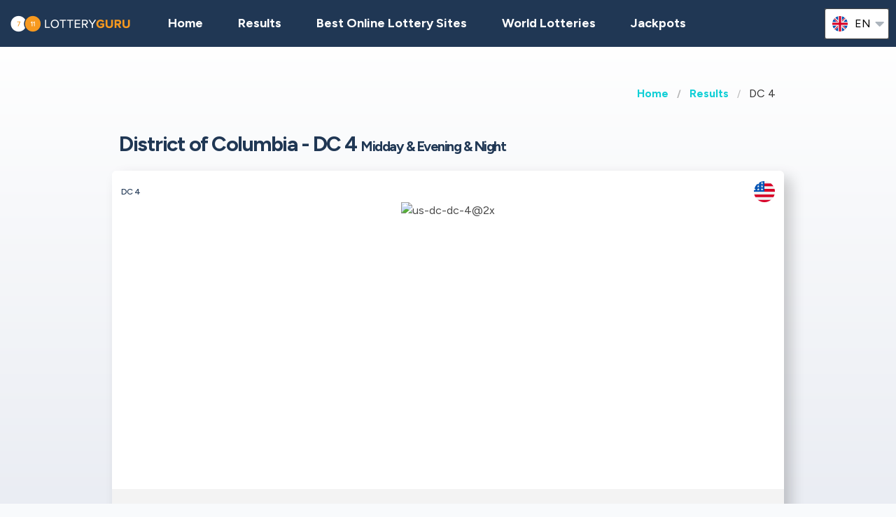

--- FILE ---
content_type: text/html;charset=UTF-8
request_url: https://lotteryguru.com/united-states-lottery-results/us-dc-4
body_size: 7291
content:
<!DOCTYPE html>
<html class="no-js has-navbar-fixed-top" lang="en">



<head>
    <title>DC-4 District of Columbia (DC) - Midday - Evening Past Results</title>

    <meta charset="utf-8"/>
    <meta name="viewport" content="width=device-width, initial-scale=1.0, maximum-scale=1.0, user-scalable=no" >
    <meta name="google-site-verification" content="HZTNnMGWQ1EOiUoTyy0bRYsY-LI50KopmdFlD2sqhwE"/>
    <meta content="DC-4 District of Columbia (DC) - Midday - Evening Past Results" property="og:title" />
    <meta content="https://lotteryguru.com/united-states-lottery-results/us-dc-4" property="og:url"/>
    
        <meta content="Find all the information you need about the DC 4 lottery played in United States " property="og:description"/>
        <meta content="Find all the information you need about the DC 4 lottery played in United States " property="description"/>
        <meta name="description" content="Find all the information you need about the DC 4 lottery played in United States ">
    
    <meta content="lotteryguru.com" property="og:site_name"/>
    <meta content="en" property="og:locale"/>
    <meta content="lotteryguru.com" name="author"/>
    <meta content="summary_large_image" name="twitter:card"/>

    
    <meta property="og:image" content="/static/assets/images/fb-share-homepage-9cdd35ce6aee9a5fb74d38077b7fa0c5.png">
    

    
        <meta name="robots" content="index, follow" />
    

    


    <link href="/static/assets/styles-fba469fc99df88d582c2248d8e2626f7.css"  rel="stylesheet"/>
    <link href="/static/assets/vendors-3545010909d35dcfd4b2ce7709ae5e4b.css" rel="stylesheet"/>
    <link rel="canonical" href="https://lotteryguru.com/united-states-lottery-results/us-dc-4"/>
    
        <link rel="alternate" hreflang="en" href="https://lotteryguru.com/united-states-lottery-results/us-dc-4"/>
    
        <link rel="alternate" hreflang="es" href="https://loteria.guru/resultados-loteria-estados-unidos/us-dc-4"/>
    
        <link rel="alternate" hreflang="pt" href="https://loteriaguru.com/estados-unidos-resultados-loteria/us-dc-4"/>
    
        <link rel="alternate" hreflang="ru" href="https://loterejaguru.com/rezultaty-loterej-soedinennie-shtati-ameriki/us-dc-4"/>
    
        <link rel="alternate" hreflang="de" href="https://lottoguru.de/lottozahlen-vereinigten-staaten/us-dc-4"/>
    

    <link rel="apple-touch-icon" sizes="180x180"  href="/static/assets/images/favicon/apple-touch-icon-607ba1bc6425f72462b7e2aa5bfac058.png">
    <link rel="icon" type="image/png" sizes="32x32" href="/static/assets/images/favicon/favicon-32x32-b6b8234299cba59e030f00e1301ebdd8.png">
    <link rel="icon" type="image/png" sizes="16x16" href="/static/assets/images/favicon/favicon-16x16-a96c59262638de3fe019b80607506822.png">
    <link rel="manifest" href="/static/assets/images/favicon/site-332b39d35c9a9f96f49ba62ac1574c44.webmanifest">

    <script src="//cdn.jsdelivr.net/npm/js-cookie@rc"></script>

    <script src="https://cdn.jsdelivr.net/npm/sweetalert2@11"></script>

    <script>
            function browserSupportsAllFeatures() {
                return Array.prototype.entries && window.IntersectionObserver && window.fetch;
            }

            function loadScript(src, done) {
                var js = document.createElement('script');
                js.src = src;
                js.onload = function () {
                    done();
                };
                js.onerror = function () {
                    done(new Error('Failed to load script ' + src));
                };
                document.head.appendChild(js);
            }
    </script>

    

    
    
        <script async src="https://pagead2.googlesyndication.com/pagead/js/adsbygoogle.js?client=ca-pub-6897045485756301" crossorigin="anonymous"></script>
    



    

        
        <script>
            (function (w, d, s, l, i) {
                w[l] = w[l] || [];
                w[l].push({
                    'gtm.start':
                        new Date().getTime(), event: 'gtm.js'
                });
                var f = d.getElementsByTagName(s)[0],
                    j = d.createElement(s), dl = l != 'dataLayer' ? '&l=' + l : '';
                j.async = true;
                j.src =
                    'https://www.googletagmanager.com/gtm.js?id=' + i + dl;
                f.parentNode.insertBefore(j, f);
            })(window, document, 'script', 'dataLayer', 'GTM-5ZDRTSV' );

        </script>
        

    


 <script>

   function redirectToBannerExit(exitUrl){
     fetch(exitUrl)
     .then(e => console.log("Done " + exitUrl));
   }
    const message = "Close";
    function showImagePopup (url) {
       Swal.fire({
          imageUrl: url,
          imageAlt: 'A tall image',
          grow : 'fullscreen',
          showConfirmButton : true,
          confirmButtonText : message,
          confirmButtonColor : 'black',
          showCloseButton : true
       });
    }

    function handleClick (e){
        const url = e.target.getAttribute("href");
        showImagePopup(url);
    }

    function attachEvents (){
        const popups = document.querySelector(".popup");

        for(let cur of popups){
          cur.onclick  = handleClick;
        }
    }

      function showPrizePayoutPopup (id) {
            const prizeDiv = document.querySelector('#prize' + id);
            const message = "Close";
               Swal.fire({
                      html : prizeDiv.innerHTML,
                      showConfirmButton : true,
                      confirmButtonText : message,
                      confirmButtonColor : 'black',
                      showCloseButton : true
               });
     }



    </script>





</head>


<body>



    <div style="display : none" id="frontendDay">day</div>

    <div style="display : none" id="frontendDays">days</div>
    
    <noscript>
        <iframe src="https://www.googletagmanager.com/ns.html?id=GTM-5ZDRTSV"
                height="0" width="0" style="display:none;visibility:hidden"></iframe>
    </noscript>

    


    


    <header class="lg-header">

        <nav class="navbar is-fixed-top" role="navigation" aria-label="main navigation">
            


            <div class="navbar-brand">
                <a class="lg-logo navbar-item" href="/">
                    
                        <img src="/static/assets/images/lotteryguru-logo2x-297581d4cc99aad3846731e58aa9b8f2.png"
                             alt="Lottery Guru - The Ultimate Guide to World Lotteries"/>
                    

                </a>
                <a id="burger" role="button" class="lg-hamburger navbar-burger burger" aria-label="menu"
                   aria-expanded="false" data-target="navMenu">
                    <span aria-hidden="true"></span>
                    <span aria-hidden="true"></span>
                    <span aria-hidden="true"></span>
                </a>
            </div>
            <div id="navMenu" class="navbar-menu">
                <div class="navbar-start">
                    <a class="navbar-item" href="/">
                        <img src="/static/assets/images/ico-home-48x48-8754b1fff36ebd07d47a83ecff7ccdbd.svg" alt="ico-home-48x48" class="lg-icon"/>
                        <span>Home</span>
                    </a>
                    <a class="navbar-item" href="/new-york-lottery-results">
                        <img src="/static/assets/images/ico-results-48x48-714579a11a86370dea77e4ce2208ab03.svg" alt="ico-results-48x48"
                             class="lg-icon"/>
                        <span>Results</span>
                    </a>

                    
                        <a class="navbar-item" href="/best-online-lottery-sites">
                            <img src="/static/assets/images/ico-agents-48x48-7cfd829ee91f1ee0bc7bdc08ead0d04e.svg" alt="ico-agents-48x48"
                                 class="lg-icon"/>
                            Best Online Lottery Sites
                        </a>
                    

                    <a class="navbar-item" href="/world-lotteries">
                        <img src="/static/assets/images/ico-worldlotteries-48x48-f583b4797838e75be0efbf846cae7d85.svg"
                             alt="ico-worldlotteries-48x48" class="lg-icon"/>
                        World Lotteries
                    </a>

                    <a class="navbar-item" href="/jackpots">
                        <img src="/static/assets/images/ico-jackpot-48x48-07fbe6bc0c8b9a2ad6f6474ee0aac5a8.svg" alt="ico-jackpot-48x48"
                             class="lg-icon"/>
                        Jackpots
                    </a>

<!--                    <a class="navbar-item navbar-item-highlighted" th:href="${scratchAndWinUrl}"-->
<!--                       th:if="${showScratchAndWin}">-->
<!--                        <img th:src="@{/static/assets/images/ico-scratch-and-win-48x48.svg}"-->
<!--                             alt="ico-scratch-and-win-48x48" class="lg-icon"/>-->
<!--                        <th:block th:utext="#{frontend.navMenu.scratchAndWin}">-->

<!--                        </th:block>-->
<!--                    </a>-->
                    <!--                <a class="navbar-item navbar-item-highlighted" th:href="${gamesUrl}">-->
                    <!--                    <img th:src="@{/static/assets/images/ico-scratch-and-win-48x48.svg}" alt="ico-scratch-and-win-48x48" class="lg-icon"/>-->
                    <!--                    <th:block th:utext="#{frontend.navMenu.games}">-->

                    <!--                    </th:block>-->
                    <!--                </a>-->
                </div>

                <div class="navbar-end">

                    <div class="dropdown is-hoverable lg-flags">

                        <div class="dropdown-trigger">
                            <button class="" aria-haspopup="true" aria-controls="dropdown-menu3">
                                
                                    


                                        <img class="lg-flag"
                                             src="/static/assets/images/flags/en-db68882cbf4beac3f3ee3923f1a91b82.svg"
                                             alt="en"/>
                                        <span>en</span>
                                        <span class="icon">
                                            <i class="fas fa-lg fa-caret-down" aria-hidden="true"></i>
                                        </span>

                                    
                                
                                    
                                
                                    
                                
                                    
                                
                                    
                                


                            </button>
                        </div>

                        <div class="dropdown-menu" id="dropdown-menu3" role="menu">

                            <div class="dropdown-content">

                                
                                    
                                        <a href="https://lotteryguru.com/united-states-lottery-results/us-dc-4"
                                           class="dropdown-item is-active">
                                            <img class="lg-flag"
                                                 src="/static/assets/images/flags/en-db68882cbf4beac3f3ee3923f1a91b82.svg"
                                                 alt="en"/>
                                            <span>English</span>
                                        </a>
                                    
                                    

                                
                                    
                                    

                                        <a href="https://loteria.guru/resultados-loteria-estados-unidos/us-dc-4"

                                           class="dropdown-item">

                                            <img class="lg-flag"
                                                 src="/static/assets/images/flags/es-a62a83f37b05e303205142ff51d7a990.svg"
                                                 alt="es"/>
                                            <span>Spanish</span> </a>

                                    

                                
                                    
                                    

                                        <a href="https://loterejaguru.com/rezultaty-loterej-soedinennie-shtati-ameriki/us-dc-4"

                                           class="dropdown-item">

                                            <img class="lg-flag"
                                                 src="/static/assets/images/flags/ru-562474efbaa31ee8de76df31c4bd2116.svg"
                                                 alt="ru"/>
                                            <span>Russian</span> </a>

                                    

                                
                                    
                                    

                                        <a href="https://loteriaguru.com/estados-unidos-resultados-loteria/us-dc-4"

                                           class="dropdown-item">

                                            <img class="lg-flag"
                                                 src="/static/assets/images/flags/pt-23c03a16d37a9f3adc973d8cab4da97c.svg"
                                                 alt="pt"/>
                                            <span>Portuguese</span> </a>

                                    

                                
                                    
                                    

                                        <a href="https://lottoguru.de/lottozahlen-vereinigten-staaten/us-dc-4"

                                           class="dropdown-item">

                                            <img class="lg-flag"
                                                 src="/static/assets/images/flags/de-5c9661f66b30896a0667a78ea18f2847.svg"
                                                 alt="de"/>
                                            <span>German</span> </a>

                                    

                                


                            </div>
                        </div>
                    </div>
                </div>
            </div>
        </nav>
    </header>














    <main class="lg-lottery">

    <section class="hero">
        <div class="hero-body">

            <div class="container">
                <html>

<nav class="breadcrumb" aria-label="breadcrumbs">
    <ul>
        

            <li class="has-text-weight-bold">
                <a href="http://lotteryguru.com">Home</a>
            </li>

            
        

            <li class="has-text-weight-bold">
                <a href="http://lotteryguru.com/united-states-lottery-results">Results</a>
            </li>

            
        

            

            <li class="is-active">
                <a href="/" aria-current="page">DC 4</a>
            </li>
        

    </ul>
</nav>
</html>

                
                    <h1>
                        District of Columbia - DC 4
                        <span class="lg-game-name">Midday & Evening & Night</span>
                    </h1>

                    <div class="lg-card lg-link" onclick="window.location=&#39;/united-states-lottery-results/us-dc-4&#39;">
    <div class="columns is-mobile lg-card-row">
        <h3 class="column is-10 lg-name">DC 4</h3>
        <span class="column is-2 lg-flag">
            
                <img src="/static/assets/images/flags/united-states-936feee6e8061e6bf4006dce278384dd.svg" title="United States"
                    alt="United States Flag" />
            
        </span>
        <span class="column is-12 lg-logo lg-draw">
            
                <img src="https://lotteryguru.com/pict/97205/us-dc-dc-4-2x-png" alt="us-dc-dc-4@2x" />
            
            
            </span>
    </div>

    <div class="columns is-mobile lg-card-row lg-highlighted">

        <div class="column is-full has-text-center ">
            <div class="lg-label">Next draw</div>
            <div class="lg-time">
                <span class="lg-day"><strong>Tuesday</strong></span>

                <span class="lg-date"><strong>20 Jan</strong>
                    2026
                </span>

                <span class="lg-draw-label">Evening</span>


            </div>
        </div>

        <div class="column  is-full lg-countdown lg-draw" data-total="4105">

            
                <span>
                    <span class="lg-days-number"></span>
                    <span class="lg-days">
                        
                        
                    </span>

                </span>

                <span>
                    <span class="lg-hours-number">01</span><span class="lg-days"> h</span> : <span class="lg-minutes-number">08</span><span class="lg-days"> m</span> : <span class="lg-seconds-number">25</span>
                </span>

                <div class="lg-progress-bar">
                    <span style="width:60%;"></span>
                </div>

            
            

        </div>
    </div>

    
        <div class="lg-card-row lg-jackpot-info">
            <div class="lg-label">Next Jackpot</div>
            <div class="lg-sum">$5,000</div>
        </div>
    

    <div class="lg-card-row lg-buttons" onclick="event.stopPropagation()">
        
        
    </div>
</div>
                

            </div>
        </div>
    </section>

    <div class="container">
        
            
    <div class="tabs is-large is-centered is-toggle is-fullwidth announcement-true">
        <ul>
            <li><a href="#state-results" class="country">District of Columbia</a></li>
            <li class="is-active"><a  href="/united-states-lottery-results/us-dc-4">DC 4</a></li>
            
                <li><a href="/united-states-lottery-results/us-dc-2">DC 2</a>
                </li>
            
                <li><a href="/united-states-lottery-results/us-dc-3">DC 3</a>
                </li>
            
                <li><a href="/united-states-lottery-results/us-dc-5">DC 5</a>
                </li>
            
                <li><a href="/united-states-lottery-results/us-lucky-for-life-dc">Lucky For Life DC</a>
                </li>
            
                <li><a href="/united-states-lottery-results/us-mega-millions/district-of-columbia">Mega Millions</a>
                </li>
            
                <li><a href="/united-states-lottery-results/us-powerball/district-of-columbia">Powerball</a>
                </li>
            
        </ul>
    </div>

        
    </div>

    <section>
        <div class="container">
            <div class="columns">

                

                
                    <div class="column is-6-tablet is-4-fullhd">
                

                <br>
                
    
    <div class="lg-card lg-card-banner" onclick="redirectToBannerExit(&#39;https://lotteryguru.com/bannerExit?bannerPlaceHolder=LOTTERY_DETAIL_TOP&amp;pageEnum=LOTTERY&amp;id=42&amp;visitorId=18943249&#39;)">
        
            

        <div>
            <div class="lg-banner-script"><div id="fb-root"></div>
<script async defer crossorigin="anonymous" src="https://connect.facebook.net/en_GB/sdk.js#xfbml=1&version=v20.0" nonce="XpWTuZQh"></script>

<div class="fb-like" data-href="https://www.facebook.com/lotteryguru.admin/" data-width="" data-layout="" data-action="" data-size="" data-share="false"></div></div>
        </div>

        

        
    </div>


                <br>

                <section>

                    

                        <div class="lg-block lg-lottery-older-results lg-lottery-latest-results">

    <div class="lg-lottery-latest-results-header">
      <h3>
        Past Results
      </h3>
    </div>

    <div class="columns is-multiline is-vcentered is-mobile lg-line">
      <div class="lg-time">
        <span><strong class="lg-day">Tuesday</strong></span>
        <span class="lg-date">20 Jan 2026</span>
      </div>

      
        

    
        <div class="lg-label lg-label-withlines">
            Midday
        </div>
    

    

    

        <div class="column is-12 lg-center-flex">
            <ul class="lg-numbers game-number">
                <!-- Hey Scrapper! -->
<!-- Save time by using our API. -->
<!-- Send us an email for more information. -->

                
                    <li class="lg-number">9</li>
                
                    <li class="lg-number">7</li>
                
                    <li class="lg-number">8</li>
                
                    <li class="lg-number">7</li>
                

                
            </ul>
        </div>
    


    <div class="column is-12 lg-draw-additional">
        
        

    </div>
    

    
        <div class="column is-12 lg-label">Jackpot</div>
        <div class="column is-12 lg-jackpot">
            <strong>$5,000</strong>
        </div>
    

    

    

    <div class="lg-lottery-results-extra">
        <div class="lg-lottery-details">
            
        </div>
    </div>

    
    <div class="content">
        <table>
            
        </table>
    </div>

    

    <div class="content">
        <table>
            
        </table>
    </div>





      
    </div>
    <div class="lg-buttons">
      <a class="button" href="/united-states-lottery-results/us-dc-4/us-dc-4-results-history">History results</a>
    </div>
    
  </div>
                        <br>
                        <div class="lg-block lg-lottery-max-jackpot">

    <div class="lg-lottery-max-jackpot-header">
        <h3>Top Jackpot This Week</h3>
    </div>

    <div class="lg-card">
        <div class="columns is-mobile lg-card-row">
            <div class="column  is-full lg-countdown lg-draw" data-total="14905">

                
                <span>
                    <span class="lg-days-number"></span>
                    <span class="lg-days">
                        
                        
                    </span>

                </span>

                    <span>
                    <span class="lg-hours-number">04</span><span class="lg-days"> h</span> : <span class="lg-minutes-number">08</span><span class="lg-days"> m</span> : <span class="lg-seconds-number">25</span>
                </span>

                    <div class="lg-progress-bar">
                        <span style="width:60%;"></span>
                    </div>

                
                

            </div>
        </div>
    </div>

    <div class="columns is-vcentered is-mobile lg-link lg-recommended-agents">
        <div class="column is-3 lg-agent-logo">
            
                <img src="https://lotteryguru.com/pict/97461/us-mega-millions-2x-png" alt="us-mega-millions@2x"/>
            
            <!--<img src="https://lotteryguru.com/pict/97461/us-mega-millions-2x-png" alt="the-lotter-logo-2x">-->
        </div>

        <div class="column is-9 has-text-center">
            <div class="lg-sum">$250,000,000</div>
        </div>

    </div>

    <div class="lg-label lg-country-label">Play Mega Millions from <u>United States</u></div>

    <div class="columns is-vcentered is-mobile lg-link lg-recommended-agents has-text-right">

        <div class="column is-12 lg-agent-link has-text-centered">
            
                <div class="lg-button" onclick="event.stopPropagation()">
                    <a class="button is-primary exit" rel="nofollow" target="_blank"
                       id="top-jackpot_us-mega-millions"
                       href="https://lotteryguru.com/exit?v=1&amp;requestedCountryId=233&amp;state=OH&amp;originalUrl=http://lotteryguru.com/united-states-lottery-results/us-dc-4&amp;type=lotteryCtr&amp;pageTypeId=LOTTERY&amp;langs=2&amp;visitorId=18943249&amp;id=472&amp;component=top-jackpot">
                        <div>Buy Ticket</div>
                    </a>
                </div>
            
        </div>

    </div>

</div>
                        <br>
                        
    
    <div class="lg-card lg-card-banner" onclick="redirectToBannerExit(&#39;https://lotteryguru.com/bannerExit?bannerPlaceHolder=LOTTERY_DETAIL_TOP&amp;pageEnum=LOTTERY&amp;id=42&amp;visitorId=18943249&#39;)">
        
            

        <div>
            <div class="lg-banner-script"><div id="fb-root"></div>
<script async defer crossorigin="anonymous" src="https://connect.facebook.net/en_GB/sdk.js#xfbml=1&version=v20.0" nonce="XpWTuZQh"></script>

<div class="fb-like" data-href="https://www.facebook.com/lotteryguru.admin/" data-width="" data-layout="" data-action="" data-size="" data-share="false"></div></div>
        </div>

        

        
    </div>


                        <br>
                        
    
      
    

  

                        
                        

  



                    
                </section>

            </div>
            


            
                <div class="column is-offset-1-fullhd is-6-tablet">

            
            
            <div class="content">
                <h2>DC 4</h2>

                

                
                    
    <p><strong>DC 4</strong> is one of the popular lottery games in <strong>United States</strong>. <p>The   DC 4   draw takes place <strong>   on     at 14:00 America/New_York Time.   </strong></p>    <h3>When is the next drawing for     DC 4     ?</h3>   <p>The next     DC 4     drawing is on     Tuesday, 20 Jan 2026     , with jackpot $5,000   </p>     <h3>What is the     DC 4     jackpot today?</h3>   <p>The current jackpot amount for     DC 4     is     $5,000     and will be drawn on     20 Jan 2026     .</p>  <p>Last jackpot, drawn on   20 Jan 2026   was   $5,000   .</p> <h3>How to play and win the   DC 4   ?</h3> <ul>   <li>Pick     4     numbers from     0     to     9   </li>      <li>Buy a ticket</li>   <li>Depending on the bet made, you will have to match some numbers, some positions or a combination in a certain order</li> </ul>

        



                

            </div>
        </div>
        </div>
        </div>

        </div>
    </section>


</main>






    


    <footer class="footer">
        <div class="container">
            <div class="lg-primary-links">
                <ul class="list">
                    <li class="list-item"><a href="/">Home</a></li>
                    <li class="list-item"><a href="/new-york-lottery-results">Results</a></li>
                    
                    <li class="list-item"><a href="/best-online-lottery-sites">Best Online Lottery Sites</a></li>
                    
                    <li class="list-item"><a href="/world-lotteries">World Lotteries</a></li>

                    

                    <li class="list-item"><a href="/jackpots">Jackpots</a></li>
                    <li class="list-item"><a href="/next-draws">Draws</a></li>
                    <li class="list-item"><a href="/blog">Blog</a></li>
                    <li class="list-item"><a href="/scratchcards">Scratchcards</a></li>
<!--                    <li th:if="${showScratchAndWin}" class="list-item"><a th:href="${scratchAndWinUrl}" th:utext="#{frontend.navMenu.scratchAndWin}"></a></li>-->
                </ul>
            </div>

            <div class="columns lg-secondary-links is-multiline">
                <div class="column is-12 is-10-desktop">
                    <ul class="list">
                        <li class="list-item">
                            <a href="/faq">FAQ</a>
                        </li>
                        <li class="list-item">
                            <a href="/how-to-play-lottery-5-simple-steps">How To Play Lottery</a>
                        </li>
                        <li class="list-item">
                            <a href="/is-online-lottery-legal">Is Online Lottery Legal</a></li>
                        <li class="list-item"><a href="/about-us">About us</a></li>
                        <li class="list-item"><a href="/contact-us">Contact us</a></li>
                        <li class="list-item"><a href="/terms-and-conditions">Terms of use</a></li>
                        <li class="list-item"><a href="/cookie-policy">Cookie Policy</a></li>
                    </ul>
                </div>

                <div class="column is-12 is-2-desktop">
                    &copy;
                         Lottery Guru  2026

                </div>
            </div>
            <div class="lg-secondary-links is-multiline has-text-centered">

                <span class="lg-footer-logo">
                    <img alt="18+" src="/static/assets/images/footer-logo-18-90c5fbbd83631de1879bb1aff0a2fc96.png"/>
                </span>
                <a class="lg-footer-logo" target="_blank" rel="nofollow" href="https://certify.gpwa.org/verify/lotteryguru.com">
                    <img alt="GPWA" src="/static/assets/images/footer-logo-gpwa-f9bbb95c826ce4ba1b3cb3b5044e7437.png"/>
                </a>
                <a class="lg-footer-logo" target="_blank" rel="nofollow" href="https://www.begambleaware.org">
                    <img alt="GAMBLE AWARE" src="/static/assets/images/footer-logo-gambleaware-3df06344ef61a67a176054ebe1d9c0d6.png"/>
                </a>
                <a class="lg-footer-logo" target="_blank" rel="nofollow" href="https://www.ncpgambling.org">
                    <img alt="NCPG" src="/static/assets/images/footer-logo-ncpg-3c96c1b9e0c34d10544d9b541eaceda3.png"/>
                </a>
            </div>

            <div class="column lg-disclaimer">Lotteryguru.com is an independent source of information about world lotteries, not controlled by third-party gambling operators. All of our reviews and guides are created for information purposes only and in full accordance with the best knowledge and judgement of our independent and expert team, which should not be construed as, or relied upon, as legal advice. Readers should ensure that they meet all regulatory requirements before playing any of the selected lotteries.</div>
        </div>
    </footer>

    <script src="/static/assets/scripts-a43d31857bf9351f3d5fa528c274c389.js" type="text/javascript" async></script>
    <script src="/static/assets/vendors-6fd59420b05db0475c530e78ef6f908c.js" type="text/javascript" async></script>


     


    <script type="application/ld+json">

        {
  "@context" : "http://schema.org",
  "@type" : "WebPage",
  "name" : "DC-4 District of Columbia (DC) - Midday - Evening Past Results",
  "url" : "https://lotteryguru.com/united-states-lottery-results/us-dc-4",
  "description" : "Find all the information you need about the DC 4 lottery played in United States ",
  "breadcrumb" : {
    "@type" : "BreadcrumbList",
    "itemListElement" : [ {
      "@type" : "ListItem",
      "position" : 1,
      "item" : {
        "@id" : "http://lotteryguru.com",
        "name" : "Lottery Guru - The Ultimate Guide to World Lotteries"
      }
    }, {
      "@type" : "ListItem",
      "position" : 2,
      "item" : {
        "@id" : "http://lotteryguru.com/united-states-lottery-results",
        "name" : "United States Lottery Results and Winning Numbers"
      }
    }, {
      "@type" : "ListItem",
      "position" : 3,
      "item" : {
        "@id" : "http://lotteryguru.com/united-states-lottery-results/us-dc-4",
        "name" : "DC 4 | Winning Numbers, Results, Jackpots and Odds"
      }
    } ]
  }
}

    </script>
    <script type="application/ld+json">
        {
  "@context" : "http://schema.org/",
  "@type" : "Organization",
  "@id" : "https://lotteryguru.com/#organization",
  "name" : "Lottery Guru",
  "url" : "https://lotteryguru.com",
  "logo" : {
    "@type" : "ImageObject",
    "url" : "https://lotteryguru.com/static/assets/images/lotteryguru-logo2x.png",
    "width" : "360",
    "height" : "60"
  }
}
    </script>


    


</body>
</html>


--- FILE ---
content_type: text/html; charset=utf-8
request_url: https://www.google.com/recaptcha/api2/aframe
body_size: 265
content:
<!DOCTYPE HTML><html><head><meta http-equiv="content-type" content="text/html; charset=UTF-8"></head><body><script nonce="LhetydaSfbP64jFECr4zEQ">/** Anti-fraud and anti-abuse applications only. See google.com/recaptcha */ try{var clients={'sodar':'https://pagead2.googlesyndication.com/pagead/sodar?'};window.addEventListener("message",function(a){try{if(a.source===window.parent){var b=JSON.parse(a.data);var c=clients[b['id']];if(c){var d=document.createElement('img');d.src=c+b['params']+'&rc='+(localStorage.getItem("rc::a")?sessionStorage.getItem("rc::b"):"");window.document.body.appendChild(d);sessionStorage.setItem("rc::e",parseInt(sessionStorage.getItem("rc::e")||0)+1);localStorage.setItem("rc::h",'1768953097351');}}}catch(b){}});window.parent.postMessage("_grecaptcha_ready", "*");}catch(b){}</script></body></html>